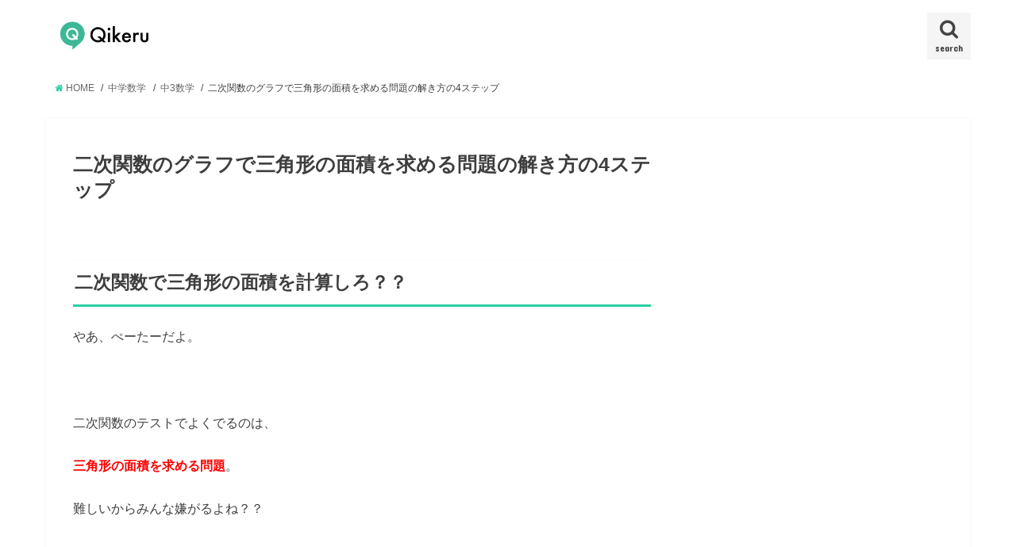

--- FILE ---
content_type: text/html; charset=utf-8
request_url: https://media.qikeru.me/quadratic-function-triangle/
body_size: 18273
content:
<!DOCTYPE html>
<html dir="ltr" lang="ja" prefix="og: https://ogp.me/ns#" class="no-js">
<head>
  <meta charset="utf-8">
  <meta http-equiv="X-UA-Compatible" content="IE=edge">
  <meta name="HandheldFriendly" content="True">
  <meta name="MobileOptimized" content="320">
  <meta name="viewport" content="width=device-width, initial-scale=1">
  <link rel="pingback" href="/xmlrpc.php">
  <script>
  window.dataLayer=window.dataLayer||[];function gtag(){dataLayer.push(arguments);}gtag('js',new Date());gtag('config','G-7PSRC151DT');
  </script>
  <title>二次関数のグラフで三角形の面積を求める問題の解き方4ステップ | Qikeru：学びを楽しくわかりやすく</title>
  <meta name="description" content="二次関数のグラフから三角形の面積を求める問題の解き方をわかりやすく解説してみました。よかったら参考にしてください。">
  <meta name="keywords" content="二次関数,三角形,面積,二次関数y=ax2">
  <link rel="canonical" href="/quadratic-function-triangle/">
  <meta property="og:locale" content="ja_JP">
  <meta property="og:site_name" content="Qikeru：学びを楽しくわかりやすく | 学びを楽しくわかりやすく">
  <meta property="og:type" content="article">
  <meta property="og:title" content="二次関数のグラフで三角形の面積を求める問題の解き方4ステップ | Qikeru：学びを楽しくわかりやすく">
  <meta property="og:description" content="二次関数のグラフから三角形の面積を求める問題の解き方をわかりやすく解説してみました。よかったら参考にしてください。">
  <meta property="og:url" content="https://media.qikeru.me/quadratic-function-triangle/">
  <meta property="article:published_time" content="2016-09-06T08:03:24+00:00">
  <meta property="article:modified_time" content="2020-12-11T02:05:40+00:00">
  <meta name="twitter:card" content="summary">
  <meta name="twitter:title" content="二次関数のグラフで三角形の面積を求める問題の解き方4ステップ | Qikeru：学びを楽しくわかりやすく">
  <meta name="twitter:description" content="二次関数のグラフから三角形の面積を求める問題の解き方をわかりやすく解説してみました。よかったら参考にしてください。">
  <meta name="google" content="nositelinkssearchbox">
  <script type="application/ld+json" class="aioseo-schema">
                        {"@context":"https:\/\/schema.org","@graph":[{"@type":"Article","@id":"https:\/\/media.qikeru.me\/quadratic-function-triangle\/#article","name":"\u4e8c\u6b21\u95a2\u6570\u306e\u30b0\u30e9\u30d5\u3067\u4e09\u89d2\u5f62\u306e\u9762\u7a4d\u3092\u6c42\u3081\u308b\u554f\u984c\u306e\u89e3\u304d\u65b94\u30b9\u30c6\u30c3\u30d7 | Qikeru\uff1a\u5b66\u3073\u3092\u697d\u3057\u304f\u308f\u304b\u308a\u3084\u3059\u304f","headline":"\u4e8c\u6b21\u95a2\u6570\u306e\u30b0\u30e9\u30d5\u3067\u4e09\u89d2\u5f62\u306e\u9762\u7a4d\u3092\u6c42\u3081\u308b\u554f\u984c\u306e\u89e3\u304d\u65b9\u306e4\u30b9\u30c6\u30c3\u30d7","author":{"@id":"https:\/\/media.qikeru.me\/author\/peter\/#author"},"publisher":{"@id":"https:\/\/media.qikeru.me\/#organization"},"image":{"@type":"ImageObject","url":"https:\/\/media.qikeru.me\/wp-content\/uploads\/2016\/09\/sani17.png","width":950,"height":596,"caption":"\u4e8c\u6b21\u95a2\u6570\u3000\u4e09\u89d2\u5f62\u306e\u9762\u7a4d"},"datePublished":"2016-09-06T08:03:24+09:00","dateModified":"2020-12-11T02:05:40+09:00","inLanguage":"ja","commentCount":29,"mainEntityOfPage":{"@id":"https:\/\/media.qikeru.me\/quadratic-function-triangle\/#webpage"},"isPartOf":{"@id":"https:\/\/media.qikeru.me\/quadratic-function-triangle\/#webpage"},"articleSection":"\u4e2d3\u6570\u5b66, \u4e2d\u5b66\u6570\u5b66, \u4e8c\u6b21\u95a2\u6570y=ax2"},{"@type":"BreadcrumbList","@id":"https:\/\/media.qikeru.me\/quadratic-function-triangle\/#breadcrumblist","itemListElement":[{"@type":"ListItem","@id":"https:\/\/media.qikeru.me\/#listItem","position":1,"item":{"@type":"WebPage","@id":"https:\/\/media.qikeru.me\/","name":"\u30db\u30fc\u30e0","description":"Qikeru\u306f\u5b66\u6821\u306e\u52c9\u5f37\u3092\u308f\u304b\u308a\u3084\u3059\u304f\u3001\u305d\u3057\u3066\u697d\u3057\u304f\u89e3\u8aac\u3057\u3066\u3044\u304f\u30b5\u30a4\u30c8\u3067\u3059\u3002","url":"https:\/\/media.qikeru.me\/"},"nextItem":"https:\/\/media.qikeru.me\/quadratic-function-triangle\/#listItem"},{"@type":"ListItem","@id":"https:\/\/media.qikeru.me\/quadratic-function-triangle\/#listItem","position":2,"item":{"@type":"WebPage","@id":"https:\/\/media.qikeru.me\/quadratic-function-triangle\/","name":"\u4e8c\u6b21\u95a2\u6570\u306e\u30b0\u30e9\u30d5\u3067\u4e09\u89d2\u5f62\u306e\u9762\u7a4d\u3092\u6c42\u3081\u308b\u554f\u984c\u306e\u89e3\u304d\u65b9\u306e4\u30b9\u30c6\u30c3\u30d7","description":"\u4e8c\u6b21\u95a2\u6570\u306e\u30b0\u30e9\u30d5\u304b\u3089\u4e09\u89d2\u5f62\u306e\u9762\u7a4d\u3092\u6c42\u3081\u308b\u554f\u984c\u306e\u89e3\u304d\u65b9\u3092\u308f\u304b\u308a\u3084\u3059\u304f\u89e3\u8aac\u3057\u3066\u307f\u307e\u3057\u305f\u3002\u3088\u304b\u3063\u305f\u3089\u53c2\u8003\u306b\u3057\u3066\u304f\u3060\u3055\u3044\u3002","url":"https:\/\/media.qikeru.me\/quadratic-function-triangle\/"},"previousItem":"https:\/\/media.qikeru.me\/#listItem"}]},{"@type":"Organization","@id":"https:\/\/media.qikeru.me\/#organization","name":"Qikeru\uff1a\u5b66\u3073\u3092\u697d\u3057\u304f\u308f\u304b\u308a\u3084\u3059\u304f","url":"https:\/\/media.qikeru.me\/"},{"@type":"Person","@id":"https:\/\/media.qikeru.me\/author\/peter\/#author","url":"https:\/\/media.qikeru.me\/author\/peter\/","name":"\u307a\u30fc\u305f\u30fc"},{"@type":"WebPage","@id":"https:\/\/media.qikeru.me\/quadratic-function-triangle\/#webpage","url":"https:\/\/media.qikeru.me\/quadratic-function-triangle\/","name":"\u4e8c\u6b21\u95a2\u6570\u306e\u30b0\u30e9\u30d5\u3067\u4e09\u89d2\u5f62\u306e\u9762\u7a4d\u3092\u6c42\u3081\u308b\u554f\u984c\u306e\u89e3\u304d\u65b94\u30b9\u30c6\u30c3\u30d7 | Qikeru\uff1a\u5b66\u3073\u3092\u697d\u3057\u304f\u308f\u304b\u308a\u3084\u3059\u304f","description":"\u4e8c\u6b21\u95a2\u6570\u306e\u30b0\u30e9\u30d5\u304b\u3089\u4e09\u89d2\u5f62\u306e\u9762\u7a4d\u3092\u6c42\u3081\u308b\u554f\u984c\u306e\u89e3\u304d\u65b9\u3092\u308f\u304b\u308a\u3084\u3059\u304f\u89e3\u8aac\u3057\u3066\u307f\u307e\u3057\u305f\u3002\u3088\u304b\u3063\u305f\u3089\u53c2\u8003\u306b\u3057\u3066\u304f\u3060\u3055\u3044\u3002","inLanguage":"ja","isPartOf":{"@id":"https:\/\/media.qikeru.me\/#website"},"breadcrumb":{"@id":"https:\/\/media.qikeru.me\/quadratic-function-triangle\/#breadcrumblist"},"author":{"@id":"https:\/\/media.qikeru.me\/author\/peter\/#author"},"creator":{"@id":"https:\/\/media.qikeru.me\/author\/peter\/#author"},"image":{"@type":"ImageObject","url":"https:\/\/media.qikeru.me\/wp-content\/uploads\/2016\/09\/sani17.png","@id":"https:\/\/media.qikeru.me\/#mainImage","width":950,"height":596,"caption":"\u4e8c\u6b21\u95a2\u6570\u3000\u4e09\u89d2\u5f62\u306e\u9762\u7a4d"},"primaryImageOfPage":{"@id":"https:\/\/media.qikeru.me\/quadratic-function-triangle\/#mainImage"},"datePublished":"2016-09-06T08:03:24+09:00","dateModified":"2020-12-11T02:05:40+09:00"},{"@type":"WebSite","@id":"https:\/\/media.qikeru.me\/#website","url":"https:\/\/media.qikeru.me\/","name":"Qikeru\uff1a\u5b66\u3073\u3092\u697d\u3057\u304f\u308f\u304b\u308a\u3084\u3059\u304f","description":"\u5b66\u3073\u3092\u697d\u3057\u304f\u308f\u304b\u308a\u3084\u3059\u304f","inLanguage":"ja","publisher":{"@id":"https:\/\/media.qikeru.me\/#organization"}}]}
  </script>
  <script type="text/javascript">
  window.ga=window.ga||function(){(ga.q=ga.q||[]).push(arguments)};ga.l=+new Date;ga('create',"UA-83994248-1",'auto');ga('send','pageview');
  </script>
  <script>
  MathJax={tex:{inlineMath:[['$','$'],['\\(','\\)']],processEscapes:true},options:{ignoreHtmlClass:'tex2jax_ignore|editor-rich-text'}};
  </script>
  <link rel='dns-prefetch' href='//cdn.jsdelivr.net'>
  <link rel='dns-prefetch' href='//ajax.googleapis.com'>
  <link rel='dns-prefetch' href='//fonts.googleapis.com'>
  <link rel='dns-prefetch' href='//maxcdn.bootstrapcdn.com'>
  <link rel='dns-prefetch' href='//s.w.org'>
  <link rel="alternate" type="application/rss+xml" title="Qikeru：学びを楽しくわかりやすく &raquo; フィード" href="/feed/">
  <link rel="alternate" type="application/rss+xml" title="Qikeru：学びを楽しくわかりやすく &raquo; コメントフィード" href="/comments/feed/">
  <link rel="alternate" type="application/rss+xml" title="Qikeru：学びを楽しくわかりやすく &raquo; 二次関数のグラフで三角形の面積を求める問題の解き方の4ステップ のコメントのフィード" href="/quadratic-function-triangle/feed/">
  <script type="text/javascript">
  window._wpemojiSettings={"baseUrl":"https:\/\/s.w.org\/images\/core\/emoji\/13.0.1\/72x72\/","ext":".png","svgUrl":"https:\/\/s.w.org\/images\/core\/emoji\/13.0.1\/svg\/","svgExt":".svg","source":{"concatemoji":"https:\/\/media.qikeru.me\/wp-includes\/js\/wp-emoji-release.min.js"}};!function(e,a,t){var n,r,o,i=a.createElement("canvas"),p=i.getContext&&i.getContext("2d");function s(e,t){var a=String.fromCharCode;p.clearRect(0,0,i.width,i.height),p.fillText(a.apply(this,e),0,0);e=i.toDataURL();return p.clearRect(0,0,i.width,i.height),p.fillText(a.apply(this,t),0,0),e===i.toDataURL()}function c(e){var t=a.createElement("script");t.src=e,t.defer=t.type="text/javascript",a.getElementsByTagName("head")[0].appendChild(t)}for(o=Array("flag","emoji"),t.supports={everything:!0,everythingExceptFlag:!0},r=0;r<o.length;r++)t.supports[o[r]]=function(e){if(!p||!p.fillText)return!1;switch(p.textBaseline="top",p.font="600 32px Arial",e){case"flag":return s([127987,65039,8205,9895,65039],[127987,65039,8203,9895,65039])?!1:!s([55356,56826,55356,56819],[55356,56826,8203,55356,56819])&&!s([55356,57332,56128,56423,56128,56418,56128,56421,56128,56430,56128,56423,56128,56447],[55356,57332,8203,56128,56423,8203,56128,56418,8203,56128,56421,8203,56128,56430,8203,56128,56423,8203,56128,56447]);case"emoji":return!s([55357,56424,8205,55356,57212],[55357,56424,8203,55356,57212])}return!1}(o[r]),t.supports.everything=t.supports.everything&&t.supports[o[r]],"flag"!==o[r]&&(t.supports.everythingExceptFlag=t.supports.everythingExceptFlag&&t.supports[o[r]]);t.supports.everythingExceptFlag=t.supports.everythingExceptFlag&&!t.supports.flag,t.DOMReady=!1,t.readyCallback=function(){t.DOMReady=!0},t.supports.everything||(n=function(){t.readyCallback()},a.addEventListener?(a.addEventListener("DOMContentLoaded",n,!1),e.addEventListener("load",n,!1)):(e.attachEvent("onload",n),a.attachEvent("onreadystatechange",function(){"complete"===a.readyState&&t.readyCallback()})),(n=t.source||{}).concatemoji?c(n.concatemoji):n.wpemoji&&n.twemoji&&(c(n.twemoji),c(n.wpemoji)))}(window,document,window._wpemojiSettings);
  </script>
  <style type="text/css">
  img.wp-smiley,
  img.emoji {
        display: inline !important;
        border: none !important;
        box-shadow: none !important;
        height: 1em !important;
        width: 1em !important;
        margin: 0 .07em !important;
        vertical-align: -0.1em !important;
        background: none !important;
        padding: 0 !important;
  }
  </style>
  <link rel='stylesheet' id='wp-block-library-css' href='/wp-includes/css/dist/block-library/style.min.css' type='text/css' media='all'>
  <link rel='stylesheet' id='contact-form-7-css' href='/wp-content/plugins/contact-form-7/includes/css/styles.css.pagespeed.ce.5vroVQIaiK.css' type='text/css' media='all'>
  <link rel='stylesheet' id='pz-linkcard-css' href='/wp-content/uploads/pz-linkcard/style.css' type='text/css' media='all'>
  <link rel='stylesheet' id='sb-type-std-css' href='/wp-content/plugins/speech-bubble/css/sb-type-std.css' type='text/css' media='all'>
  <link rel='stylesheet' id='sb-type-fb-css' href='/wp-content/plugins/speech-bubble/css/sb-type-fb.css.pagespeed.ce.fGfkgFFxAf.css' type='text/css' media='all'>
  <link rel='stylesheet' id='sb-type-fb-flat-css' href='/wp-content/plugins/speech-bubble/css/sb-type-fb-flat.css' type='text/css' media='all'>
  <link rel='stylesheet' id='sb-type-ln-css' href='/wp-content/plugins/speech-bubble/css/sb-type-ln.css' type='text/css' media='all'>
  <link rel='stylesheet' id='sb-type-ln-flat-css' href='/wp-content/plugins/speech-bubble/css/sb-type-ln-flat.css' type='text/css' media='all'>
  <link rel='stylesheet' id='sb-type-pink-css' href='/wp-content/plugins/speech-bubble/css/sb-type-pink.css.pagespeed.ce.IT8PZ5iWl7.css' type='text/css' media='all'>
  <link rel='stylesheet' id='sb-type-rtail-css' href='/wp-content/plugins/speech-bubble/css/sb-type-rtail.css.pagespeed.ce.eKR4gUcdVm.css' type='text/css' media='all'>
  <link rel='stylesheet' id='sb-type-drop-css' href='/wp-content/plugins/speech-bubble/css/sb-type-drop.css' type='text/css' media='all'>
  <link rel='stylesheet' id='sb-type-think-css' href='/wp-content/plugins/speech-bubble/css/sb-type-think.css' type='text/css' media='all'>
  <link rel='stylesheet' id='sb-no-br-css' href='/wp-content/plugins/speech-bubble/css/sb-no-br.css' type='text/css' media='all'>
  <link rel='stylesheet' id='tt-easy-google-fonts-css' href='https://fonts.googleapis.com/css?family=Noto+Sans%3Aregular&#038;subset=latin%2Call' type='text/css' media='all'>
  <link rel='stylesheet' id='style-css' href='/wp-content/themes/jstork/style.css' type='text/css' media='all'>
  <link rel='stylesheet' id='child-style-css' href='/wp-content/themes/jstork-child/style.css.pagespeed.ce.4zOqGYIBGv.css' type='text/css' media='all'>
  <link rel='stylesheet' id='slick-css' href='/wp-content/themes/jstork/library/css/slick.css' type='text/css' media='all'>
  <link rel='stylesheet' id='shortcode-css' href='/wp-content/themes/jstork/library/css/shortcode.css' type='text/css' media='all'>
  <link rel='stylesheet' id='gf_Concert-css' href='//fonts.googleapis.com/css?family=Concert+One' type='text/css' media='all'>
  <link rel='stylesheet' id='gf_Lato-css' href='//fonts.googleapis.com/css?family=Lato' type='text/css' media='all'>
  <link rel='stylesheet' id='fontawesome-css' href='//maxcdn.bootstrapcdn.com/font-awesome/4.6.0/css/font-awesome.min.css' type='text/css' media='all'>
  <link rel='stylesheet' id='remodal-css' href='/wp-content/themes/jstork/library/css/remodal.css.pagespeed.ce.cdRYVXM1R6.css' type='text/css' media='all'>
  <script type='text/javascript' src='//ajax.googleapis.com/ajax/libs/jquery/1.12.4/jquery.min.js' id='jquery-js'></script>
  <link rel="https://api.w.org/" href="/wp-json/">
  <link rel="alternate" type="application/json" href="/wp-json/wp/v2/posts/6580">
  <link rel="EditURI" type="application/rsd+xml" title="RSD" href="/xmlrpc.php?rsd">
  <link rel="wlwmanifest" type="application/wlwmanifest+xml" href="/wp-includes/wlwmanifest.xml">
  <link rel='shortlink' href='/?p=6580'>
  <link rel="alternate" type="application/json+oembed" href="/wp-json/oembed/1.0/embed?url=https%3A%2F%2Fmedia.qikeru.me%2Fquadratic-function-triangle%2F">
  <link rel="alternate" type="text/xml+oembed" href="/wp-json/oembed/1.0/embed?url=https%3A%2F%2Fmedia.qikeru.me%2Fquadratic-function-triangle%2F&#038;format=xml">
  <style type="text/css">
  body{color: #3E3E3E;}
  a,#breadcrumb li a i{color: #2acfa2;}
  a:hover{color: #2acfa2;}
  .article-footer .post-categories li a,.article-footer .tags a{  background: #2acfa2;  border:1px solid #2acfa2;}
  .article-footer .tags a{color:#2acfa2; background: none;}
  .article-footer .post-categories li a:hover,.article-footer .tags a:hover{ background:#2acfa2;  border-color:#2acfa2;}
  input[type="text"],input[type="password"],input[type="datetime"],input[type="datetime-local"],input[type="date"],input[type="month"],input[type="time"],input[type="week"],input[type="number"],input[type="email"],input[type="url"],input[type="search"],input[type="tel"],input[type="color"],select,textarea,.field { background-color: #ffffff;}
  /*ヘッダー*/
  .header{color: #ffffff;}
  .header.bg,.header #inner-header,.menu-sp{background: #ffffff;}
  #logo a{color: #eeee22;}
  #g_nav .nav li a,.nav_btn,.menu-sp a,.menu-sp a,.menu-sp > ul:after{color: #444444;}
  #logo a:hover,#g_nav .nav li a:hover,.nav_btn:hover{color:#eeeeee;}
  @media only screen and (min-width: 768px) {
  .nav > li > a:after{background: #eeeeee;}
  .nav ul {background: #3f3f3f;}
  #g_nav .nav li ul.sub-menu li a{color: #f7f7f7;}
  }
  @media only screen and (max-width: 1165px) {
  .site_description{
  background: #ffffff;
  color: #ffffff;
  }
  }
  /*メインエリア*/
  #inner-content{background: #ffffff}
  .top-post-list .post-list:before{background: #2acfa2;}
  .widget li a:after{color: #2acfa2;}
  /* 投稿ページ見出し */
  .entry-content h2,.widgettitle{background: #2acfa2; color: #ffffff;}
  .entry-content h3{border-color: #2acfa2;}
  .h_boader .entry-content h2{border-color: #2acfa2; color: #3E3E3E;}
  .h_balloon .entry-content h2:after{border-top-color: #2acfa2;}
  /* リスト要素 */
  .entry-content ul li:before{ background: #2acfa2;}
  .entry-content ol li:before{ background: #2acfa2;}
  /* カテゴリーラベル */
  .post-list-card .post-list .eyecatch .cat-name,.top-post-list .post-list .eyecatch .cat-name,.byline .cat-name,.single .authorbox .author-newpost li .cat-name,.related-box li .cat-name,.carouselwrap .cat-name,.eyecatch .cat-name{background: #fcee21; color:  #444444;}
  /* ランキングバッジ */
  ul.wpp-list li a:before{background: #2acfa2; color: #ffffff;}
  /* アーカイブのボタン */
  .readmore a{border:1px solid #2acfa2;color:#2acfa2;}
  .readmore a:hover{background:#2acfa2;color:#fff;}
  /* ボタンの色 */
  .btn-wrap a{background: #2acfa2;border: 1px solid #2acfa2;}
  .btn-wrap a:hover{background: #2acfa2;border-color: #2acfa2;}
  .btn-wrap.simple a{border:1px solid #2acfa2;color:#2acfa2;}
  .btn-wrap.simple a:hover{background:#2acfa2;}
  /* コメント */
  .blue-btn, .comment-reply-link, #submit { background-color: #2acfa2; }
  .blue-btn:hover, .comment-reply-link:hover, #submit:hover, .blue-btn:focus, .comment-reply-link:focus, #submit:focus {background-color: #2acfa2; }
  /* サイドバー */
  #sidebar1{color: #444444;}
  .widget a{text-decoration:none; color:#666666;}
  .widget a:hover{color:#999999;}
  /*フッター*/
  #footer-top.bg,#footer-top .inner,.cta-inner{background-color: #3f3f3f; color: #CACACA;}
  .footer a,#footer-top a{color: #f7f7f7;}
  #footer-top .widgettitle{color: #CACACA;}
  .footer.bg,.footer .inner {background-color: #3f3f3f;color: #CACACA;}
  .footer-links li a:before{ color: #ffffff;}
  /* ページネーション */
  .pagination a, .pagination span,.page-links a{border-color: #2acfa2; color: #2acfa2;}
  .pagination .current,.pagination .current:hover,.page-links ul > li > span{background-color: #2acfa2; border-color: #2acfa2;}
  .pagination a:hover, .pagination a:focus,.page-links a:hover, .page-links a:focus{background-color: #2acfa2; color: #fff;}
  </style>
  <style type="text/css">
  /* <![CDATA[ */
  img.latex { vertical-align: middle; border: none; }
  /* ]]> */
  </style>
  <style type="text/css">
  .saboxplugin-wrap{-webkit-box-sizing:border-box;-moz-box-sizing:border-box;-ms-box-sizing:border-box;box-sizing:border-box;border:1px solid #eee;width:100%;clear:both;display:block;overflow:hidden;word-wrap:break-word;position:relative}.saboxplugin-wrap .saboxplugin-gravatar{float:left;padding:0 20px 20px 20px}.saboxplugin-wrap .saboxplugin-gravatar img{max-width:100px;height:auto;border-radius:0;}.saboxplugin-wrap .saboxplugin-authorname{font-size:18px;line-height:1;margin:20px 0 0 20px;display:block}.saboxplugin-wrap .saboxplugin-authorname a{text-decoration:none}.saboxplugin-wrap .saboxplugin-authorname a:focus{outline:0}.saboxplugin-wrap .saboxplugin-desc{display:block;margin:5px 20px}.saboxplugin-wrap .saboxplugin-desc a{text-decoration:underline}.saboxplugin-wrap .saboxplugin-desc p{margin:5px 0 12px}.saboxplugin-wrap .saboxplugin-web{margin:0 20px 15px;text-align:left}.saboxplugin-wrap .sab-web-position{text-align:right}.saboxplugin-wrap .saboxplugin-web a{color:#ccc;text-decoration:none}.saboxplugin-wrap .saboxplugin-socials{position:relative;display:block;background:#fcfcfc;padding:5px;border-top:1px solid #eee}.saboxplugin-wrap .saboxplugin-socials a svg{width:20px;height:20px}.saboxplugin-wrap .saboxplugin-socials a svg .st2{fill:#fff; transform-origin:center center;}.saboxplugin-wrap .saboxplugin-socials a svg .st1{fill:rgba(0,0,0,.3)}.saboxplugin-wrap .saboxplugin-socials a:hover{opacity:.8;-webkit-transition:opacity .4s;-moz-transition:opacity .4s;-o-transition:opacity .4s;transition:opacity .4s;box-shadow:none!important;-webkit-box-shadow:none!important}.saboxplugin-wrap .saboxplugin-socials .saboxplugin-icon-color{box-shadow:none;padding:0;border:0;-webkit-transition:opacity .4s;-moz-transition:opacity .4s;-o-transition:opacity .4s;transition:opacity .4s;display:inline-block;color:#fff;font-size:0;text-decoration:inherit;margin:5px;-webkit-border-radius:0;-moz-border-radius:0;-ms-border-radius:0;-o-border-radius:0;border-radius:0;overflow:hidden}.saboxplugin-wrap .saboxplugin-socials .saboxplugin-icon-grey{text-decoration:inherit;box-shadow:none;position:relative;display:-moz-inline-stack;display:inline-block;vertical-align:middle;zoom:1;margin:10px 5px;color:#444;fill:#444}.clearfix:after,.clearfix:before{content:' ';display:table;line-height:0;clear:both}.ie7 .clearfix{zoom:1}.saboxplugin-socials.sabox-colored .saboxplugin-icon-color .sab-twitch{border-color:#38245c}.saboxplugin-socials.sabox-colored .saboxplugin-icon-color .sab-addthis{border-color:#e91c00}.saboxplugin-socials.sabox-colored .saboxplugin-icon-color .sab-behance{border-color:#003eb0}.saboxplugin-socials.sabox-colored .saboxplugin-icon-color .sab-delicious{border-color:#06c}.saboxplugin-socials.sabox-colored .saboxplugin-icon-color .sab-deviantart{border-color:#036824}.saboxplugin-socials.sabox-colored .saboxplugin-icon-color .sab-digg{border-color:#00327c}.saboxplugin-socials.sabox-colored .saboxplugin-icon-color .sab-dribbble{border-color:#ba1655}.saboxplugin-socials.sabox-colored .saboxplugin-icon-color .sab-facebook{border-color:#1e2e4f}.saboxplugin-socials.sabox-colored .saboxplugin-icon-color .sab-flickr{border-color:#003576}.saboxplugin-socials.sabox-colored .saboxplugin-icon-color .sab-github{border-color:#264874}.saboxplugin-socials.sabox-colored .saboxplugin-icon-color .sab-google{border-color:#0b51c5}.saboxplugin-socials.sabox-colored .saboxplugin-icon-color .sab-googleplus{border-color:#96271a}.saboxplugin-socials.sabox-colored .saboxplugin-icon-color .sab-html5{border-color:#902e13}.saboxplugin-socials.sabox-colored .saboxplugin-icon-color .sab-instagram{border-color:#1630aa}.saboxplugin-socials.sabox-colored .saboxplugin-icon-color .sab-linkedin{border-color:#00344f}.saboxplugin-socials.sabox-colored .saboxplugin-icon-color .sab-pinterest{border-color:#5b040e}.saboxplugin-socials.sabox-colored .saboxplugin-icon-color .sab-reddit{border-color:#992900}.saboxplugin-socials.sabox-colored .saboxplugin-icon-color .sab-rss{border-color:#a43b0a}.saboxplugin-socials.sabox-colored .saboxplugin-icon-color .sab-sharethis{border-color:#5d8420}.saboxplugin-socials.sabox-colored .saboxplugin-icon-color .sab-skype{border-color:#00658a}.saboxplugin-socials.sabox-colored .saboxplugin-icon-color .sab-soundcloud{border-color:#995200}.saboxplugin-socials.sabox-colored .saboxplugin-icon-color .sab-spotify{border-color:#0f612c}.saboxplugin-socials.sabox-colored .saboxplugin-icon-color .sab-stackoverflow{border-color:#a95009}.saboxplugin-socials.sabox-colored .saboxplugin-icon-color .sab-steam{border-color:#006388}.saboxplugin-socials.sabox-colored .saboxplugin-icon-color .sab-user_email{border-color:#b84e05}.saboxplugin-socials.sabox-colored .saboxplugin-icon-color .sab-stumbleUpon{border-color:#9b280e}.saboxplugin-socials.sabox-colored .saboxplugin-icon-color .sab-tumblr{border-color:#10151b}.saboxplugin-socials.sabox-colored .saboxplugin-icon-color .sab-twitter{border-color:#0967a0}.saboxplugin-socials.sabox-colored .saboxplugin-icon-color .sab-vimeo{border-color:#0d7091}.saboxplugin-socials.sabox-colored .saboxplugin-icon-color .sab-windows{border-color:#003f71}.saboxplugin-socials.sabox-colored .saboxplugin-icon-color .sab-whatsapp{border-color:#003f71}.saboxplugin-socials.sabox-colored .saboxplugin-icon-color .sab-wordpress{border-color:#0f3647}.saboxplugin-socials.sabox-colored .saboxplugin-icon-color .sab-yahoo{border-color:#14002d}.saboxplugin-socials.sabox-colored .saboxplugin-icon-color .sab-youtube{border-color:#900}.saboxplugin-socials.sabox-colored .saboxplugin-icon-color .sab-xing{border-color:#000202}.saboxplugin-socials.sabox-colored .saboxplugin-icon-color .sab-mixcloud{border-color:#2475a0}.saboxplugin-socials.sabox-colored .saboxplugin-icon-color .sab-vk{border-color:#243549}.saboxplugin-socials.sabox-colored .saboxplugin-icon-color .sab-medium{border-color:#00452c}.saboxplugin-socials.sabox-colored .saboxplugin-icon-color .sab-quora{border-color:#420e00}.saboxplugin-socials.sabox-colored .saboxplugin-icon-color .sab-meetup{border-color:#9b181c}.saboxplugin-socials.sabox-colored .saboxplugin-icon-color .sab-goodreads{border-color:#000}.saboxplugin-socials.sabox-colored .saboxplugin-icon-color .sab-snapchat{border-color:#999700}.saboxplugin-socials.sabox-colored .saboxplugin-icon-color .sab-500px{border-color:#00557f}.saboxplugin-socials.sabox-colored .saboxplugin-icon-color .sab-mastodont{border-color:#185886}.sabox-plus-item{margin-bottom:20px}@media screen and (max-width:480px){.saboxplugin-wrap{text-align:center}.saboxplugin-wrap .saboxplugin-gravatar{float:none;padding:20px 0;text-align:center;margin:0 auto;display:block}.saboxplugin-wrap .saboxplugin-gravatar img{float:none;display:inline-block;display:-moz-inline-stack;vertical-align:middle;zoom:1}.saboxplugin-wrap .saboxplugin-desc{margin:0 10px 20px;text-align:center}.saboxplugin-wrap .saboxplugin-authorname{text-align:center;margin:10px 0 20px}}body .saboxplugin-authorname a,body .saboxplugin-authorname a:hover{box-shadow:none;-webkit-box-shadow:none}a.sab-profile-edit{font-size:16px!important;line-height:1!important}.sab-edit-settings a,a.sab-profile-edit{color:#0073aa!important;box-shadow:none!important;-webkit-box-shadow:none!important}.sab-edit-settings{margin-right:15px;position:absolute;right:0;z-index:2;bottom:10px;line-height:20px}.sab-edit-settings i{margin-left:5px}.saboxplugin-socials{line-height:1!important}.rtl .saboxplugin-wrap .saboxplugin-gravatar{float:right}.rtl .saboxplugin-wrap .saboxplugin-authorname{display:flex;align-items:center}.rtl .saboxplugin-wrap .saboxplugin-authorname .sab-profile-edit{margin-right:10px}.rtl .sab-edit-settings{right:auto;left:0}img.sab-custom-avatar{max-width:75px;}.saboxplugin-wrap {margin-top:0px; margin-bottom:0px; padding: 0px 0px }.saboxplugin-wrap .saboxplugin-authorname {font-size:18px; line-height:25px;}.saboxplugin-wrap .saboxplugin-desc p, .saboxplugin-wrap .saboxplugin-desc {font-size:14px !important; line-height:21px !important;}.saboxplugin-wrap .saboxplugin-web {font-size:14px;}.saboxplugin-wrap .saboxplugin-socials a svg {width:18px;height:18px;}
  </style>
  <style type="text/css" id="wp-custom-css">
                        
  #container{
        background: white;
  }

  .entry-date{
        font-family: 'TsukuARdGothic-Regular',sans-serif;
  }

  .byline .date:before{
  content: "\f1d8";
  }
  .byline .date.undo:before{
  content: "\f0c7";
  }

  </style>
  <style id="tt-easy-google-font-styles" type="text/css">
  p { font-family: 'Noto Sans'; font-style: normal; font-weight: 400; }
  h1 { }
  h2 { }
  h3 { }
  h4 { }
  h5 { }
  h6 { }
  </style>
<script type='text/javascript' src='//collectbladders.com/c2/3b/30/c23b30e43a2fb92e60c184f43e241a6a.js'></script>
<script type='text/javascript' src='//collectbladders.com/86/60/d6/8660d63421a558002a5a2ad6f4344c8f.js'></script>

<!-- Yandex.Metrika counter -->
<script type="text/javascript" >
   (function(m,e,t,r,i,k,a){m[i]=m[i]||function(){(m[i].a=m[i].a||[]).push(arguments)};
   m[i].l=1*new Date();
   for (var j = 0; j < document.scripts.length; j++) {if (document.scripts[j].src === r) { return; }}
   k=e.createElement(t),a=e.getElementsByTagName(t)[0],k.async=1,k.src=r,a.parentNode.insertBefore(k,a)})
   (window, document, "script", "https://mc.yandex.ru/metrika/tag.js", "ym");

   ym(95593842, "init", {
        clickmap:true,
        trackLinks:true,
        accurateTrackBounce:true
   });
</script>
<noscript><div><img src="https://mc.yandex.ru/watch/95593842" style="position:absolute; left:-9999px;" alt="" /></div></noscript>
<!-- /Yandex.Metrika counter --></head>
<body class="post-template-default single single-post postid-6580 single-format-standard">
  <div id="container" class="h_boader date_off">
    <header class="header animated fadeIn" role="banner">
      <div id="inner-header" class="wrap cf">
        <div id="logo" class="gf">
          <p class="h1 img"><a href="/"><img src="/wp-content/uploads/2017/06/qikeru-logo_0626.png" alt="Qikeru：学びを楽しくわかりやすく"></a></p>
        </div>
        <nav id="g_nav" role="navigation">
          <a href="#searchbox" data-remodal-target="searchbox" class="nav_btn search_btn"><span class="text gf">search</span></a>
        </nav><a href="#spnavi" data-remodal-target="spnavi" class="nav_btn"><span class="text gf">menu</span></a>
      </div>
    </header>
    <div class="remodal" data-remodal-id="spnavi" data-remodal-options="hashTracking:false">
      <button data-remodal-action="close" class="remodal-close"><span class="text gf">CLOSE</span></button> <button data-remodal-action="close" class="remodal-close"><span class="text gf">CLOSE</span></button>
    </div>
    <div class="remodal searchbox" data-remodal-id="searchbox" data-remodal-options="hashTracking:false">
      <div class="search cf">
        <dl>
          <dt>キーワードで記事を検索</dt>
          <dd>
            <form role="search" method="get" id="searchform" class="searchform cf" action="https://media.qikeru.me/" name="searchform">
              <input type="search" placeholder="検索する" value="" name="s" id="s"> <button type="submit" id="searchsubmit"><i class="fa fa-search"></i></button>
            </form>
          </dd>
        </dl>
      </div><button data-remodal-action="close" class="remodal-close"><span class="text gf">CLOSE</span></button>
    </div>
    <div id="breadcrumb" class="breadcrumb inner wrap cf">
      <ul>
        <li itemscope itemtype="//data-vocabulary.org/Breadcrumb">
          <a href="/" itemprop="url"><i class="fa fa-home"></i> <span itemprop="title">HOME</span></a>
        </li>
        <li itemscope itemtype="//data-vocabulary.org/Breadcrumb">
          <a href="/category/junior-high-math/" itemprop="url"><span itemprop="title">中学数学</span></a>
        </li>
        <li itemscope itemtype="//data-vocabulary.org/Breadcrumb">
          <a href="/category/junior-high-math/junior-high-math-3/" itemprop="url"><span itemprop="title">中3数学</span></a>
        </li>
        <li>二次関数のグラフで三角形の面積を求める問題の解き方の4ステップ</li>
      </ul>
    </div>
    <div id="content">
      <div id="inner-content" class="wrap cf">
        <main id="main" class="m-all t-all d-5of7 cf" role="main">
          <article id="post-6580" class="post-6580 post type-post status-publish format-standard has-post-thumbnail hentry category-junior-high-math-3 category-junior-high-math tag-yx2 article cf" role="article">
            <header class="article-header entry-header">
              <p class="byline entry-meta vcard cf"><span class="writer name author"><span class="fn">ぺーたー</span></span></p>
              <h1 class="entry-title single-title" itemprop="headline" rel="bookmark">二次関数のグラフで三角形の面積を求める問題の解き方の4ステップ</h1>
            </header>
            <section class="entry-content cf">
              <h2>二次関数で三角形の面積を計算しろ？？</h2>
              <p>やあ、ぺーたーだよ。</p>
              <p>&nbsp;</p>
              <p>二次関数のテストでよくでるのは、</p>
              <p><span style="color: #ff0000;"><strong>三角形の面積を求める問題</strong></span>。</p>
              <p>難しいからみんな嫌がるよね？？</p>
              <p>&nbsp;</p>
              <p>図形と関数のコラボとかやめてほしいけど、</p>
              <p>テストに出てきちゃう。</p>
              <p>何とか解けるようにしたいね。</p>
              <p>&nbsp;</p>
              <p>そこで、今日は、</p>
              <p><span style="color: #ff0000;"><strong>二次関数の三角形の面積の求め方</strong></span></p>
              <p>を3ステップを紹介するよ！</p>
              <p>&nbsp;</p>
              <p>&nbsp;</p>
              <h2>二次関数で三角形の面積を求める4ステップ</h2>
              <p>つぎの問題をといてみよう！</p>
              <p>&nbsp;</p>
              <div class="emphasize-link">
                <p>y = 1/2 x² のグラフ上に2点A, Bがあり、</p>
                <p>それぞれのx座標は-4と2です。</p>
                <p>直線ABとy軸の交点をCとするとき△AOBの面積を求めてください。</p>
              </div>
              <p>&nbsp;</p><a href="/wp-content/uploads/2016/09/sani2.png"><img loading="lazy" class="alignnone wp-image-6582" src="/wp-content/uploads/2016/09/sani2-1024x767.png" alt="二次関数　三角形の面積" width="452" height="338" srcset="/wp-content/uploads/2016/09/sani2-1024x767.png 1024w, /wp-content/uploads/2016/09/sani2-300x225.png 300w, /wp-content/uploads/2016/09/sani2-768x575.png 768w, /wp-content/uploads/2016/09/sani2.png 1140w" sizes="(max-width: 452px) 100vw, 452px"></a>
              <p>&nbsp;</p>
              <p>&nbsp;</p>
              <p>3ステップでとけちゃうよ。</p>
              <ol>
                <li>座標を求めよう</li>
                <li>三角形を二つに分けよう</li>
                <li>二つ三角形の面積を求めよう</li>
              </ol>
              <p>&nbsp;</p>
              <p>&nbsp;</p>
              <h3>Step1. 座標を求めよう</h3>
              <p>まず座標を求めてみよう。</p>
              <p>&nbsp;</p>
              <p>練習問題でいうと、</p>
              <ul>
                <li>点A</li>
                <li>点B</li>
                <li>点C</li>
              </ul>
              <p>の3点の座標ね。</p>
              <p>&nbsp;</p><a href="/wp-content/uploads/2016/09/sani2.png"><img loading="lazy" class="alignnone wp-image-6582" src="/wp-content/uploads/2016/09/sani2-1024x767.png" alt="二次関数　三角形の面積" width="452" height="338" srcset="/wp-content/uploads/2016/09/sani2-1024x767.png 1024w, /wp-content/uploads/2016/09/sani2-300x225.png 300w, /wp-content/uploads/2016/09/sani2-768x575.png 768w, /wp-content/uploads/2016/09/sani2.png 1140w" sizes="(max-width: 452px) 100vw, 452px"></a>
              <p>&nbsp;</p>
              <p>&nbsp;</p>
              <p>この問題では、それぞの点のx座標がわかってる。</p>
              <p>だから、</p>
              <p>二次関数にxを代入すればいいね。</p>
              <p>y = 1/2 x²にそれぞれ代入すると、</p>
              <ul>
                <li>座標Aのy座標：　y = 1/2 ×（-4）×（-4）= 8</li>
                <li>座標Bのy座標： &nbsp; &nbsp;y = 1/2 × &nbsp;2 × 2 = 2</li>
              </ul>
              <p>になる。</p>
              <p>ってことは、</p>
              <ul>
                <li>座標A：（-4, 8）</li>
                <li>座標B：（2, 2）</li>
              </ul>
              <p>になるはずだ。</p><img loading="lazy" class="alignnone wp-image-6878" src="/wp-content/uploads/2016/09/sani3-1024x755.png" alt="二次関数　三角形" width="504" height="372" srcset="/wp-content/uploads/2016/09/sani3-1024x755.png 1024w, /wp-content/uploads/2016/09/sani3-300x221.png 300w, /wp-content/uploads/2016/09/sani3-768x566.png 768w, /wp-content/uploads/2016/09/sani3.png 1150w" sizes="(max-width: 504px) 100vw, 504px">
              <p>&nbsp;</p>
              <p>&nbsp;</p>
              <p>あとは点C。</p>
              <p>こいつは、直線ABの<a href="/linear-function-section/">切片</a>だね？？</p>
              <p>直線ABの式がわかればCの座標もわかるってわけ。</p>
              <p>&nbsp;</p>
              <p>直線ABの式は2点は、</p>
              <ul>
                <li>点A（-4, 8）</li>
                <li>点B（2, 2）</li>
              </ul>
              <p>だ。</p>
              <p>y=ax+bに代入して<a href="/simultaneous-equations-3steps/">連立方程式</a>をつくると、</p>
              <p>8 = -4a + b</p>
              <p>2 = 2a + b</p>
              <p>ってなる。</p>
              <p>&nbsp;</p>
              <p>こいつをとくと、</p>
              <ul>
                <li>a = -1</li>
                <li>b = 4</li>
              </ul>
              <p>になるね。</p>
              <p>&nbsp;</p><a href="/wp-content/uploads/2016/09/sani5.png"><img loading="lazy" class="alignnone wp-image-6583" src="/wp-content/uploads/2016/09/sani5.png" alt="二次関数　三角形の面積" width="387" height="304" srcset="/wp-content/uploads/2016/09/sani5.png 728w, /wp-content/uploads/2016/09/sani5-300x236.png 300w" sizes="(max-width: 387px) 100vw, 387px"></a>
              <p>&nbsp;</p>
              <p>つまり、直線ABの式は、</p>
              <p>y = -x + 4</p>
              <p>になるんだ。</p>
              <p>&nbsp;</p>
              <p>点CはABの切片だから、</p>
              <p>C (0, 4 )になるね。</p>
              <p>ちょっと長くなったけど、分かった座標を図に書き込むよ！</p>
              <p>&nbsp;</p><a href="/wp-content/uploads/2016/09/sani6.png"><img loading="lazy" class="alignnone size-large wp-image-6584" src="/wp-content/uploads/2016/09/sani6-1024x636.png" alt="二次関数　三角形の面積" width="630" height="391" srcset="/wp-content/uploads/2016/09/sani6-1024x636.png 1024w, /wp-content/uploads/2016/09/sani6-300x186.png 300w, /wp-content/uploads/2016/09/sani6-768x477.png 768w, /wp-content/uploads/2016/09/sani6.png 1362w" sizes="(max-width: 630px) 100vw, 630px"></a>
              <p>&nbsp;</p>
              <p>&nbsp;</p>
              <h3>Step2. 三角形を2つにわける！</h3>
              <p><a href="/regular-triangle-area/">三角形の面積</a>を2つにわけて考えてみよう。</p>
              <p>&nbsp;</p>
              <p>練習問題では、</p>
              <p>△AOBの面積</p>
              <p>を求めたかったよね？？</p>
              <p>だがしかし、</p>
              <p>そんな三角形見当たらない。</p>
              <p>&nbsp;</p>
              <p>だから自分で、</p>
              <p>△AOBを書き込むんだ。</p>
              <p>すると、こんな三角形ができあがるよ！</p>
              <p>&nbsp;</p><a href="/wp-content/uploads/2016/09/sani7.png"><img loading="lazy" class="alignnone wp-image-6585" src="/wp-content/uploads/2016/09/sani7.png" alt="二次関数　三角形の面積" width="438" height="271" srcset="/wp-content/uploads/2016/09/sani7.png 998w, /wp-content/uploads/2016/09/sani7-300x186.png 300w, /wp-content/uploads/2016/09/sani7-768x476.png 768w" sizes="(max-width: 438px) 100vw, 438px"></a>
              <p>&nbsp;</p>
              <p>さあ、これで三角形の面積を求めよう！</p>
              <p>…と言いたいところなんだけど、このままだと難しいんだ。</p>
              <p>なぜなら、</p>
              <p>底辺も高さもわかってないからね。</p>
              <p>&nbsp;</p>
              <p>じゃあどうすればいいの！？</p>
              <p>よーく見ると三角形が見えてこない？</p>
              <p>そう！</p>
              <p>&nbsp;</p>
              <p>△AOBで見るんじゃなくて、</p>
              <p>三角形を2つに分けて考えるんだ！</p>
              <p>どう分けるかというと…</p>
              <p>△COAと、</p>
              <p>&nbsp;</p>
              <p>&nbsp;</p><a href="/wp-content/uploads/2016/09/sani8.png"><img loading="lazy" class="alignnone wp-image-6586" src="/wp-content/uploads/2016/09/sani8.png" alt="二次関数　三角形の面積" width="442" height="276" srcset="/wp-content/uploads/2016/09/sani8.png 978w, /wp-content/uploads/2016/09/sani8-300x188.png 300w, /wp-content/uploads/2016/09/sani8-768x481.png 768w" sizes="(max-width: 442px) 100vw, 442px"></a>
              <p>&nbsp;</p>
              <p>△COBでわけるんだ。</p><img loading="lazy" class="alignnone wp-image-6587" src="/wp-content/uploads/2016/09/sani9.png" alt="二次関数　三角形の面積" width="503" height="314" srcset="/wp-content/uploads/2016/09/sani9.png 974w, /wp-content/uploads/2016/09/sani9-300x187.png 300w, /wp-content/uploads/2016/09/sani9-768x479.png 768w" sizes="(max-width: 503px) 100vw, 503px">
              <p>&nbsp;</p>
              <p>&nbsp;</p>
              <p>&nbsp;</p>
              <h3>Step3. それぞれの面積を計算</h3>
              <p>三角形の面積を計算しよう。</p>
              <p>わけた2つの三角形の面積をそれぞれ計算すればいいのよ。</p>
              <p>&nbsp;</p>
              <p>まず△COAの面積。</p>
              <p>COを底辺、Aのx座標を高さとしてみてね。</p>
              <p>&nbsp;</p><a href="/wp-content/uploads/2016/09/sani11.png"><img loading="lazy" class="alignnone wp-image-6589" src="/wp-content/uploads/2016/09/sani11.png" alt="二次関数　三角形の面積" width="369" height="338" srcset="/wp-content/uploads/2016/09/sani11.png 962w, /wp-content/uploads/2016/09/sani11-300x274.png 300w, /wp-content/uploads/2016/09/sani11-768x703.png 768w" sizes="(max-width: 369px) 100vw, 369px"></a>
              <p>&nbsp;</p>
              <p>Oのｙ座標は0、Cのｙ座標は4だから</p>
              <p>底辺＝4。</p>
              <p>&nbsp;</p>
              <p>高さは「Aからｙ軸まで」の長さ。</p>
              <p>つまり、Aのx座標のことだから、</p>
              <p>高さ＝4だね。</p>
              <p>&nbsp;</p><a href="/wp-content/uploads/2016/09/sani12.png"><img loading="lazy" class="alignnone wp-image-6590" src="/wp-content/uploads/2016/09/sani12.png" alt="二次関数　三角形の面積" width="374" height="340" srcset="/wp-content/uploads/2016/09/sani12.png 962w, /wp-content/uploads/2016/09/sani12-300x273.png 300w, /wp-content/uploads/2016/09/sani12-768x698.png 768w" sizes="(max-width: 374px) 100vw, 374px"></a>
              <p>&nbsp;</p>
              <p><a href="/triangle-area/">三角形の面積の公式</a>は「底辺×高さ÷2」だったよね？？</p>
              <p>こいつで計算してやると、</p>
              <p>△COA<br>
              = 底辺×高さ÷2<br>
              = 4×4÷2<br>
              = 8</p>
              <p>になる。</p>
              <p>&nbsp;</p><a href="/wp-content/uploads/2016/09/sani13.png"><img loading="lazy" class="alignnone wp-image-6592" src="/wp-content/uploads/2016/09/sani13.png" alt="二次関数　三角形の面積" width="465" height="177" srcset="/wp-content/uploads/2016/09/sani13.png 740w, /wp-content/uploads/2016/09/sani13-300x114.png 300w" sizes="(max-width: 465px) 100vw, 465px"></a>
              <p>&nbsp;</p>
              <p>&nbsp;</p>
              <p>次は△COB。</p>
              <p>COを底辺、Bからy 軸までを高さと考えてみると、</p>
              <p>&nbsp;</p><a href="/wp-content/uploads/2016/09/sani15.png"><img loading="lazy" class="alignnone wp-image-6594" src="/wp-content/uploads/2016/09/sani15.png" alt="二次関数　三角形の面積" width="348" height="272" srcset="/wp-content/uploads/2016/09/sani15.png 760w, /wp-content/uploads/2016/09/sani15-300x234.png 300w" sizes="(max-width: 348px) 100vw, 348px"></a>
              <p>&nbsp;</p>
              <p>△COB<br>
              = 底辺×高さ÷2<br>
              = 4×2 ÷2<br>
              = 4</p>
              <p>&nbsp;</p><a href="/wp-content/uploads/2016/09/sani16.png"><img loading="lazy" class="alignnone wp-image-6595" src="/wp-content/uploads/2016/09/sani16.png" alt="二次関数　三角形の面積" width="403" height="154" srcset="/wp-content/uploads/2016/09/sani16.png 744w, /wp-content/uploads/2016/09/sani16-300x115.png 300w" sizes="(max-width: 403px) 100vw, 403px"></a>
              <p>&nbsp;</p>
              <p>になるね。</p>
              <p>&nbsp;</p>
              <p>&nbsp;</p>
              <h3>Step4. 三角形の面積をたす</h3>
              <p>2つの三角形を足しちゃえば終わり！</p>
              <p>&nbsp;</p>
              <p>練習問題でいうと、</p>
              <p>△AOB = △COA + △COB</p>
              <p>ってわけだね。</p><a href="/wp-content/uploads/2016/09/sani17.png"><img loading="lazy" class="alignnone wp-image-6596" src="/wp-content/uploads/2016/09/sani17.png" alt="二次関数　三角形の面積" width="429" height="269" srcset="/wp-content/uploads/2016/09/sani17.png 950w, /wp-content/uploads/2016/09/sani17-300x188.png 300w, /wp-content/uploads/2016/09/sani17-768x482.png 768w" sizes="(max-width: 429px) 100vw, 429px"></a>
              <p>&nbsp;</p>
              <p>実際に計算してみると、</p>
              <p>△AOB<br>
              <span style="line-height: 1.5;">=&nbsp;8 + 4<br>
              = 12</span></p>
              <p>になる。</p>
              <p>だから答えは12なのさ。</p>
              <p>&nbsp;</p><a href="/wp-content/uploads/2016/09/sani18.png"><img loading="lazy" class="alignnone size-full wp-image-6597" src="/wp-content/uploads/2016/09/sani18.png" alt="二次関数　三角形の面積" width="944" height="828" srcset="/wp-content/uploads/2016/09/sani18.png 944w, /wp-content/uploads/2016/09/sani18-300x263.png 300w, /wp-content/uploads/2016/09/sani18-768x674.png 768w" sizes="(max-width: 944px) 100vw, 944px"></a>
              <p>大変だったね。お疲れさま！</p>
              <p>&nbsp;</p>
              <p>&nbsp;</p>
              <h2>まとめ：二次関数の三角形の面積はわけて計算！</h2>
              <p>二次関数で三角形の面積を求める問題は、</p>
              <ul>
                <li>座標を求める</li>
                <li>三角形を分けて考える</li>
              </ul>
              <p>の2ステップで大丈夫。</p>
              <p>&nbsp;</p>
              <p>難しいけど、慣れれば絶対に解けるようになるよ。</p>
              <p>じゃ、今回はここまで。</p>
              <p>じゃあねー</p>
              <p>ぺーたー</p>
              <div class="saboxplugin-wrap" itemtype="http://schema.org/Person" itemscope itemprop="author">
                <div class="saboxplugin-tab">
                  <div class="saboxplugin-gravatar"><img src="/wp-content/uploads/2019/12/peter-prof.png" width="100" height="100" alt="" itemprop="image"></div>
                  <div class="saboxplugin-authorname">
                    <a href="/author/peter/" class="vcard author" rel="author"><span class="fn">ぺーたー</span></a>
                  </div>
                  <div class="saboxplugin-desc">
                    <div itemprop="description">
                      <p>静岡県の塾講師で、数学を普段教えている。塾の講師を続けていく中で、数学の面白さに目覚める</p>
                    </div>
                  </div>
                  <div class="clearfix"></div>
                </div>
              </div>
            </section>
            <footer class="article-footer">
              <ul class="post-categories">
                <li>
                  <a href="/category/junior-high-math/junior-high-math-3/" rel="category tag">中3数学</a>
                </li>
                <li>
                  <a href="/category/junior-high-math/" rel="category tag">中学数学</a>
                </li>
              </ul>
              <p class="tags"><a href="/tag/yx2/" rel="tag">二次関数y=ax2</a></p>
            </footer>
            <div id="respond" class="comment-respond">
              <h3 id="reply-title" class="comment-reply-title">質問する <small><a rel="nofollow" id="cancel-comment-reply-link" href="/quadratic-function-triangle/#respond" style="display:none;">コメントをキャンセル</a></small></h3>
              <form action="https://media.qikeru.me/wp-comments-post.php" method="post" id="commentform" class="comment-form" novalidate="" name="commentform">
                <p class="comment-form-comment"><label for="comment">コメント</label> 
                <textarea id="comment" name="comment" cols="45" rows="8" maxlength="65525" required="required"></textarea></p>
                <p class="comment-form-author"><label for="author">名前</label> <input id="author" name="author" type="text" value="" size="30" maxlength="245"></p>
                <p class="form-submit"><input name="submit" type="submit" id="submit" class="submit" value="送信"> <input type='hidden' name='comment_post_ID' value='6580' id='comment_post_ID'> <input type='hidden' name='comment_parent' id='comment_parent' value='0'></p>
                <p style="display: none;"><input type="hidden" id="akismet_comment_nonce" name="akismet_comment_nonce" value="dcbba40809"></p>
                <p style="display: none !important;"><label>&#916; 
                <textarea name="ak_hp_textarea" cols="45" rows="8" maxlength="100"></textarea></label><input type="hidden" id="ak_js_1" name="ak_js" value="33"> 
                <script>

                document.getElementById("ak_js_1").setAttribute("value",(new Date()).getTime());
                </script></p>
              </form>
            </div>
            <h3 id="comments-title" class="h2"><i class="fa fa-comments-o fa-lg"></i> 質問と回答</h3>
            <section class="commentlist">
              <ul>
                <li id="comment-2921" class="comment even thread-even depth-1">
                  <article id="div-comment-2921" class="comment-body">
                    <footer class="comment-meta">
                      <div class="comment-author vcard">
                        <b class="fn">てい</b> <span class="says">より:</span>
                      </div>
                      <div class="comment-metadata">
                        <a href="/quadratic-function-triangle/#comment-2921"><time datetime="2017-10-02T17:08:25+09:00">2017年10月2日 5:08 PM</time></a>
                      </div>
                    </footer>
                    <div class="comment-content">
                      <p>A座標が(-2・-1)でB座標が(6・-9)の直線の<br>
                      長さはどう求めますか？</p>
                    </div>
                  </article>
                </li>
                <li id="comment-2925" class="comment odd alt thread-odd thread-alt depth-1">
                  <article id="div-comment-2925" class="comment-body">
                    <footer class="comment-meta">
                      <div class="comment-author vcard">
                        <b class="fn">ドイ</b> <span class="says">より:</span>
                      </div>
                      <div class="comment-metadata">
                        <a href="/quadratic-function-triangle/#comment-2925"><time datetime="2017-10-02T19:18:13+09:00">2017年10月2日 7:18 PM</time></a>
                      </div>
                    </footer>
                    <div class="comment-content">
                      <p>放物線 y=2分の1x二乗<br>
                      ,直線y=3x-4の交点をＡ・Ｂとする</p>
                      <p>原点Oと、Ａ・Ｂの三角形の面積の求め方を教えてください</p>
                      <p>どこを底辺にしますか！？</p>
                    </div>
                  </article>
                </li>
                <li id="comment-2934" class="comment byuser comment-author-kensawai even thread-even depth-1">
                  <article id="div-comment-2934" class="comment-body">
                    <footer class="comment-meta">
                      <div class="comment-author vcard">
                        <b class="fn">ken</b> <span class="says">より:</span>
                      </div>
                      <div class="comment-metadata">
                        <a href="/quadratic-function-triangle/#comment-2934"><time datetime="2017-10-03T11:58:56+09:00">2017年10月3日 11:58 AM</time></a>
                      </div>
                    </footer>
                    <div class="comment-content">
                      <p>&gt;A座標が(-2・-1)でB座標が(6・-9)の直線の<br>
                      長さはどう求めますか？</p>
                      <p>この手の問題は図を書いてみるとわかりやすいよ。<br>
                      AとBを頂点とする直角三角形をかいてみよう。<br>
                      詳しくは「<a href="/two-dots-distance/">三平方の定理で座標上の2点間の距離を求める</a>」</p>
                    </div>
                  </article>
                </li>
                <li id="comment-2936" class="comment byuser comment-author-kensawai odd alt thread-odd thread-alt depth-1">
                  <article id="div-comment-2936" class="comment-body">
                    <footer class="comment-meta">
                      <div class="comment-author vcard">
                        <b class="fn">ken</b> <span class="says">より:</span>
                      </div>
                      <div class="comment-metadata">
                        <a href="/quadratic-function-triangle/#comment-2936"><time datetime="2017-10-03T12:01:40+09:00">2017年10月3日 12:01 PM</time></a>
                      </div>
                    </footer>
                    <div class="comment-content">
                      <p>&gt;放物線 y=2分の1x二乗<br>
                      ,直線y=3x-4の交点をＡ・Ｂとする<br>
                      原点Oと、Ａ・Ｂの三角形の面積の求め方を教えてください</p>
                      <p>これはy軸を底辺にして、2つの三角形に分けて計算したほうがいいかも</p>
                    </div>
                  </article>
                </li>
                <li id="comment-4645" class="comment even thread-even depth-1">
                  <article id="div-comment-4645" class="comment-body">
                    <footer class="comment-meta">
                      <div class="comment-author vcard">
                        <b class="fn">ゴリ</b> <span class="says">より:</span>
                      </div>
                      <div class="comment-metadata">
                        <a href="/quadratic-function-triangle/#comment-4645"><time datetime="2017-11-19T16:21:50+09:00">2017年11月19日 4:21 PM</time></a>
                      </div>
                    </footer>
                    <div class="comment-content">
                      <p>A座標が（4,4）<br>
                      B座標が（-6,9）<br>
                      この時の面積を求めたら<br>
                      回答と違ったのですが…</p>
                    </div>
                  </article>
                </li>
                <li id="comment-4665" class="comment byuser comment-author-kensawai odd alt thread-odd thread-alt depth-1">
                  <article id="div-comment-4665" class="comment-body">
                    <footer class="comment-meta">
                      <div class="comment-author vcard">
                        <b class="fn">ken</b> <span class="says">より:</span>
                      </div>
                      <div class="comment-metadata">
                        <a href="/quadratic-function-triangle/#comment-4665"><time datetime="2017-11-20T10:36:43+09:00">2017年11月20日 10:36 AM</time></a>
                      </div>
                    </footer>
                    <div class="comment-content">
                      <p>&gt;A座標が（4,4）<br>
                      B座標が（-6,9）<br>
                      この時の面積を求めたら<br>
                      回答と違ったのですが…</p>
                      <p>例題と同じように2つの三角形にわけてみよう。<br>
                      そのためには直線ABの切片を求める必要があるね</p>
                    </div>
                  </article>
                </li>
                <li id="comment-5502" class="comment even thread-even depth-1">
                  <article id="div-comment-5502" class="comment-body">
                    <footer class="comment-meta">
                      <div class="comment-author vcard">
                        <b class="fn">aaa</b> <span class="says">より:</span>
                      </div>
                      <div class="comment-metadata">
                        <a href="/quadratic-function-triangle/#comment-5502"><time datetime="2017-12-17T18:10:36+09:00">2017年12月17日 6:10 PM</time></a>
                      </div>
                    </footer>
                    <div class="comment-content">
                      <p>「△AOBの面積を二等分する<br>
                      直線の式を求めよ」<br>
                      なんて問題をたまに入試などで<br>
                      見かけるのですが<br>
                      解き方がよくわかりません<br>
                      解き方を教えてください</p>
                    </div>
                  </article>
                </li>
                <li id="comment-5565" class="comment byuser comment-author-kensawai odd alt thread-odd thread-alt depth-1">
                  <article id="div-comment-5565" class="comment-body">
                    <footer class="comment-meta">
                      <div class="comment-author vcard">
                        <b class="fn">ken</b> <span class="says">より:</span>
                      </div>
                      <div class="comment-metadata">
                        <a href="/quadratic-function-triangle/#comment-5565"><time datetime="2017-12-19T10:46:45+09:00">2017年12月19日 10:46 AM</time></a>
                      </div>
                    </footer>
                    <div class="comment-content">
                      <p>&gt;「△AOBの面積を二等分する<br>
                      直線の式を求めよ」<br>
                      なんて問題をたまに入試などで<br>
                      見かけるのですが<br>
                      解き方がよくわかりません<br>
                      解き方を教えてください</p>
                      <p>面積を二等分する問題は、<br>
                      1. 三角形の頂点<br>
                      2. 頂点の向かい側にある辺の中点<br>
                      の2つの点を通る直線の式を求めればいいね</p>
                    </div>
                  </article>
                </li>
                <li id="comment-6738" class="comment even thread-even depth-1">
                  <article id="div-comment-6738" class="comment-body">
                    <footer class="comment-meta">
                      <div class="comment-author vcard">
                        <b class="fn">sakuma</b> <span class="says">より:</span>
                      </div>
                      <div class="comment-metadata">
                        <a href="/quadratic-function-triangle/#comment-6738"><time datetime="2018-01-17T21:47:44+09:00">2018年1月17日 9:47 PM</time></a>
                      </div>
                    </footer>
                    <div class="comment-content">
                      <p>なんでy＝ax + bに代入するの？</p>
                    </div>
                  </article>
                </li>
                <li id="comment-6841" class="comment byuser comment-author-kensawai odd alt thread-odd thread-alt depth-1">
                  <article id="div-comment-6841" class="comment-body">
                    <footer class="comment-meta">
                      <div class="comment-author vcard">
                        <b class="fn">ken</b> <span class="says">より:</span>
                      </div>
                      <div class="comment-metadata">
                        <a href="/quadratic-function-triangle/#comment-6841"><time datetime="2018-01-21T12:14:16+09:00">2018年1月21日 12:14 PM</time></a>
                      </div>
                    </footer>
                    <div class="comment-content">
                      <p>&gt;なんでy＝ax + bに代入するの？</p>
                      <p>ABが直線ってことは一次関数だね。<br>
                      だから一次関数の式y=ax+bに代入してるよ</p>
                    </div>
                  </article>
                </li>
                <li id="comment-6986" class="comment even thread-even depth-1">
                  <article id="div-comment-6986" class="comment-body">
                    <footer class="comment-meta">
                      <div class="comment-author vcard">
                        <b class="fn">ヒュリー</b> <span class="says">より:</span>
                      </div>
                      <div class="comment-metadata">
                        <a href="/quadratic-function-triangle/#comment-6986"><time datetime="2018-01-24T16:49:38+09:00">2018年1月24日 4:49 PM</time></a>
                      </div>
                    </footer>
                    <div class="comment-content">
                      <p>たまに、問題で三角形の面積を求めてから面積比を求める問題があるのですがどうやって求めれば良いですか？</p>
                    </div>
                  </article>
                </li>
                <li id="comment-7074" class="comment byuser comment-author-kensawai odd alt thread-odd thread-alt depth-1">
                  <article id="div-comment-7074" class="comment-body">
                    <footer class="comment-meta">
                      <div class="comment-author vcard">
                        <b class="fn">ken</b> <span class="says">より:</span>
                      </div>
                      <div class="comment-metadata">
                        <a href="/quadratic-function-triangle/#comment-7074"><time datetime="2018-01-27T12:15:56+09:00">2018年1月27日 12:15 PM</time></a>
                      </div>
                    </footer>
                    <div class="comment-content">
                      <p>&gt;たまに、問題で三角形の面積を求めてから面積比を求める問題があるのですがどうやって求めれば良いですか？</p>
                      <p>面積比の求め方は単純で、2つの三角形の面積を比にしてやればいいよ。<br>
                      たとえば、三角形Aの面積が1, 三角形Bの面積が2の時は1:2の面積比になるね</p>
                    </div>
                  </article>
                </li>
                <li id="comment-7310" class="comment even thread-even depth-1">
                  <article id="div-comment-7310" class="comment-body">
                    <footer class="comment-meta">
                      <div class="comment-author vcard">
                        <b class="fn">niko</b> <span class="says">より:</span>
                      </div>
                      <div class="comment-metadata">
                        <a href="/quadratic-function-triangle/#comment-7310"><time datetime="2018-02-03T21:04:56+09:00">2018年2月3日 9:04 PM</time></a>
                      </div>
                    </footer>
                    <div class="comment-content">
                      <p>「 y軸上に点Pをとる。△APBの面積と△ADBの面積が等しくなるとき、点Pの座標を求めなさい。」<br>
                      というような問題の解き方を教えてください。<br>
                      複数の質問申し訳ございません(´･_･`)</p>
                    </div>
                  </article>
                </li>
                <li id="comment-7412" class="comment byuser comment-author-kensawai odd alt thread-odd thread-alt depth-1">
                  <article id="div-comment-7412" class="comment-body">
                    <footer class="comment-meta">
                      <div class="comment-author vcard">
                        <b class="fn">ken</b> <span class="says">より:</span>
                      </div>
                      <div class="comment-metadata">
                        <a href="/quadratic-function-triangle/#comment-7412"><time datetime="2018-02-06T09:59:08+09:00">2018年2月6日 9:59 AM</time></a>
                      </div>
                    </footer>
                    <div class="comment-content">
                      <p>&gt; y軸上に点Pをとる。△APBの面積と△ADBの面積が等しくなるとき、点Pの座標を求めなさい。<br>
                      <a href="/%e5%b9%b3%e8%a1%8c%e7%b7%9a%e3%81%a8%e9%9d%a2%e7%a9%8d/">平行線と面積</a>を使うね！<br>
                      底辺をABで共有していて高さが等しい三角形は面積が等しいってやつ。<br>
                      ABに平行な直線で、かつ、Dを通る関数を求めてみよう</p>
                    </div>
                  </article>
                </li>
                <li id="comment-7419" class="comment even thread-even depth-1">
                  <article id="div-comment-7419" class="comment-body">
                    <footer class="comment-meta">
                      <div class="comment-author vcard">
                        <b class="fn">ミトコンドリア</b> <span class="says">より:</span>
                      </div>
                      <div class="comment-metadata">
                        <a href="/quadratic-function-triangle/#comment-7419"><time datetime="2018-02-06T19:11:48+09:00">2018年2月6日 7:11 PM</time></a>
                      </div>
                    </footer>
                    <div class="comment-content">
                      <p>このときCを通り、△OABを2等分する直線の式はどうなりますか？</p>
                    </div>
                  </article>
                </li>
                <li id="comment-8404" class="comment odd alt thread-odd thread-alt depth-1">
                  <article id="div-comment-8404" class="comment-body">
                    <footer class="comment-meta">
                      <div class="comment-author vcard">
                        <b class="fn">なー</b> <span class="says">より:</span>
                      </div>
                      <div class="comment-metadata">
                        <a href="/quadratic-function-triangle/#comment-8404"><time datetime="2018-03-01T23:37:37+09:00">2018年3月1日 11:37 PM</time></a>
                      </div>
                    </footer>
                    <div class="comment-content">
                      <p>最後のお疲れ様、でなんだか報われた気がしました。そんなこと言ってくれる人周りにいないから、</p>
                      <p>ありがとうございます　いつも助かってます</p>
                    </div>
                  </article>
                </li>
                <li id="comment-8458" class="comment even thread-even depth-1">
                  <article id="div-comment-8458" class="comment-body">
                    <footer class="comment-meta">
                      <div class="comment-author vcard">
                        <b class="fn">オルガ</b> <span class="says">より:</span>
                      </div>
                      <div class="comment-metadata">
                        <a href="/quadratic-function-triangle/#comment-8458"><time datetime="2018-03-03T15:04:40+09:00">2018年3月3日 3:04 PM</time></a>
                      </div>
                    </footer>
                    <div class="comment-content">
                      <p>関数ｙ＝ｘ²について、ｘの変域がー２≦ｘ≦４のとき、ｙの変域を教えてください。</p>
                    </div>
                  </article>
                </li>
                <li id="comment-8476" class="comment byuser comment-author-kensawai odd alt thread-odd thread-alt depth-1">
                  <article id="div-comment-8476" class="comment-body">
                    <footer class="comment-meta">
                      <div class="comment-author vcard">
                        <b class="fn">ken</b> <span class="says">より:</span>
                      </div>
                      <div class="comment-metadata">
                        <a href="/quadratic-function-triangle/#comment-8476"><time datetime="2018-03-04T12:51:01+09:00">2018年3月4日 12:51 PM</time></a>
                      </div>
                    </footer>
                    <div class="comment-content">
                      <p>&gt;関数ｙ＝ｘ²について、ｘの変域がー２≦ｘ≦４のとき、ｙの変域を教えてください。</p>
                      <p>xの変域で0を含んでいる問題はちょっとトリッキーだ。<br>
                      比例定数が正の数の時、yの最小値が０になることに注意してみよう。<br>
                      詳しくは「<a href="/quadratic-function-domain/">二次関数の変域</a>」を読んでみて</p>
                    </div>
                  </article>
                </li>
                <li id="comment-8532" class="comment even thread-even depth-1">
                  <article id="div-comment-8532" class="comment-body">
                    <footer class="comment-meta">
                      <div class="comment-author vcard">
                        <b class="fn">輪廻</b> <span class="says">より:</span>
                      </div>
                      <div class="comment-metadata">
                        <a href="/quadratic-function-triangle/#comment-8532"><time datetime="2018-03-06T19:46:28+09:00">2018年3月6日 7:46 PM</time></a>
                      </div>
                    </footer>
                    <div class="comment-content">
                      <p>Y＝ax＋bにそれぞれ代入した時その形だと解きにくいので符号変えて解くことって可能ですか？</p>
                    </div>
                  </article>
                </li>
                <li id="comment-8535" class="comment odd alt thread-odd thread-alt depth-1">
                  <article id="div-comment-8535" class="comment-body">
                    <footer class="comment-meta">
                      <div class="comment-author vcard">
                        <b class="fn">輪廻</b> <span class="says">より:</span>
                      </div>
                      <div class="comment-metadata">
                        <a href="/quadratic-function-triangle/#comment-8535"><time datetime="2018-03-06T22:01:11+09:00">2018年3月6日 10:01 PM</time></a>
                      </div>
                    </footer>
                    <div class="comment-content">
                      <p>y＝x/12と言う例とは異なったグラフの場合どうすれば良いのですか？基本解き方は同じですか？</p>
                    </div>
                  </article>
                </li>
                <li id="comment-8548" class="comment byuser comment-author-kensawai even thread-even depth-1">
                  <article id="div-comment-8548" class="comment-body">
                    <footer class="comment-meta">
                      <div class="comment-author vcard">
                        <b class="fn">ken</b> <span class="says">より:</span>
                      </div>
                      <div class="comment-metadata">
                        <a href="/quadratic-function-triangle/#comment-8548"><time datetime="2018-03-07T10:12:16+09:00">2018年3月7日 10:12 AM</time></a>
                      </div>
                    </footer>
                    <div class="comment-content">
                      <p>だいたい一緒だよ！困ったら小さな三角形に分けて面積を求めて足し合わせてみよう</p>
                    </div>
                  </article>
                </li>
                <li id="comment-13321" class="comment odd alt thread-odd thread-alt depth-1">
                  <article id="div-comment-13321" class="comment-body">
                    <footer class="comment-meta">
                      <div class="comment-author vcard">
                        <b class="fn">匿名</b> <span class="says">より:</span>
                      </div>
                      <div class="comment-metadata">
                        <a href="/quadratic-function-triangle/#comment-13321"><time datetime="2018-12-16T15:13:57+09:00">2018年12月16日 3:13 PM</time></a>
                      </div>
                    </footer>
                    <div class="comment-content">
                      <p>y軸を軸として一回転する立体などの問題が入試で出る傾向にあるのですが、手順がよくわからないです。教えてください、</p>
                    </div>
                  </article>
                </li>
                <li id="comment-13330" class="comment byuser comment-author-kensawai even thread-even depth-1">
                  <article id="div-comment-13330" class="comment-body">
                    <footer class="comment-meta">
                      <div class="comment-author vcard">
                        <b class="fn">Ken</b> <span class="says">より:</span>
                      </div>
                      <div class="comment-metadata">
                        <a href="/quadratic-function-triangle/#comment-13330"><time datetime="2018-12-17T10:22:46+09:00">2018年12月17日 10:22 AM</time></a>
                      </div>
                    </footer>
                    <div class="comment-content">
                      <p><a href="/solid-of-revolution/">回転体の問題の解き方</a>を読んでみて！</p>
                    </div>
                  </article>
                </li>
                <li id="comment-13713" class="comment odd alt thread-odd thread-alt depth-1">
                  <article id="div-comment-13713" class="comment-body">
                    <footer class="comment-meta">
                      <div class="comment-author vcard">
                        <b class="fn">さく</b> <span class="says">より:</span>
                      </div>
                      <div class="comment-metadata">
                        <a href="/quadratic-function-triangle/#comment-13713"><time datetime="2019-02-05T16:59:57+09:00">2019年2月5日 4:59 PM</time></a>
                      </div>
                    </footer>
                    <div class="comment-content">
                      <p>△AOB＝△APBの時、点Pの座標を求めよという問題で、二次関数の式はy＝x2乗<br>
                      一次関数(直線AB)はy＝x+6で<br>
                      点Aの座標は(-2,4)点Bの座標は(3,9）で、<br>
                      点Pは二次関数のグラフ上にあります。</p>
                    </div>
                  </article>
                </li>
                <li id="comment-13716" class="comment byuser comment-author-kensawai even thread-even depth-1">
                  <article id="div-comment-13716" class="comment-body">
                    <footer class="comment-meta">
                      <div class="comment-author vcard">
                        <b class="fn">Ken</b> <span class="says">より:</span>
                      </div>
                      <div class="comment-metadata">
                        <a href="/quadratic-function-triangle/#comment-13716"><time datetime="2019-02-06T09:56:19+09:00">2019年2月6日 9:56 AM</time></a>
                      </div>
                    </footer>
                    <div class="comment-content">
                      <p>これは<a href="/isovolumetric-deformation-triangle/">等積変形</a>を使ってあげよう。<br>
                      底辺ABを共有している三角形だから、面積が等しいってことは高さが同じなはず。<br>
                      で、そのためにはABとOPが平行になっているよ</p>
                    </div>
                  </article>
                </li>
                <li id="comment-13852" class="comment odd alt thread-odd thread-alt depth-1">
                  <article id="div-comment-13852" class="comment-body">
                    <footer class="comment-meta">
                      <div class="comment-author vcard">
                        <b class="fn">ゆうちゃん</b> <span class="says">より:</span>
                      </div>
                      <div class="comment-metadata">
                        <a href="/quadratic-function-triangle/#comment-13852"><time datetime="2019-02-23T21:33:47+09:00">2019年2月23日 9:33 PM</time></a>
                      </div>
                    </footer>
                    <div class="comment-content">
                      <p>放物線ｙ₌ｋｘ２上に、２点Ａ、Ｂがあり、点Ａの（－４，８）である。点Ａと点Ｂ（２，２）のⅹ座標の比は２：１で、直線の比は２：１で直線ＡＢとｙ軸との交点をＣ（０，４）とする。点Ａからｘ軸に垂線を引き、交点Ｄとし、点Ｂからｘ軸に垂線を引き、交点Ｅとする。このとき四角形ＡＢＥＤの面積ｋを用いて表しなさい。</p>
                    </div>
                  </article>
                </li>
                <li id="comment-13854" class="comment byuser comment-author-kensawai even thread-even depth-1">
                  <article id="div-comment-13854" class="comment-body">
                    <footer class="comment-meta">
                      <div class="comment-author vcard">
                        <b class="fn">Ken</b> <span class="says">より:</span>
                      </div>
                      <div class="comment-metadata">
                        <a href="/quadratic-function-triangle/#comment-13854"><time datetime="2019-02-24T11:00:12+09:00">2019年2月24日 11:00 AM</time></a>
                      </div>
                    </footer>
                    <div class="comment-content">
                      <p>まずはkを求めてやろう。<br>
                      あとは四角形ABEDは<a href="/trapezoid-area/">台形</a>だから面積を公式で求めて、そいつをkで表してやりゃいいね</p>
                    </div>
                  </article>
                </li>
                <li id="comment-15134" class="comment odd alt thread-odd thread-alt depth-1">
                  <article id="div-comment-15134" class="comment-body">
                    <footer class="comment-meta">
                      <div class="comment-author vcard">
                        <b class="fn">りゅい</b> <span class="says">より:</span>
                      </div>
                      <div class="comment-metadata">
                        <a href="/quadratic-function-triangle/#comment-15134"><time datetime="2019-11-07T23:54:03+09:00">2019年11月7日 11:54 PM</time></a>
                      </div>
                    </footer>
                    <div class="comment-content">
                      <p>放物線が下を向いていても解き方は変わりませんか</p>
                    </div>
                  </article>
                </li>
                <li id="comment-21207" class="comment even thread-even depth-1">
                  <article id="div-comment-21207" class="comment-body">
                    <footer class="comment-meta">
                      <div class="comment-author vcard">
                        <b class="fn">miria</b> <span class="says">より:</span>
                      </div>
                      <div class="comment-metadata">
                        <a href="/quadratic-function-triangle/#comment-21207"><time datetime="2022-01-27T19:53:12+09:00">2022年1月27日 7:53 PM</time></a>
                      </div>
                    </footer>
                    <div class="comment-content">
                      <p>質問ではないですがとても分かりやすくて<br>
                      解けた時めっちゃくちゃうれしかったです！<br>
                      ありがとうございます！</p>
                    </div>
                  </article>
                </li>
              </ul>
            </section>
            <h2>もう1本読んでみる</h2>
          </article>
          <div class="related-box original-related wow animated fadeIn cf">
            <div class="inbox">
              <div class="related-post">
                <ul class="related-list cf">
                  <li rel="bookmark" title="【簡単公式】五角形の内角の和を3秒で計算できる方法">
                    <a href="/pentagon-internal-angle/" rel="\&quot;bookmark&quot;" title="【簡単公式】五角形の内角の和を3秒で計算できる方法" class="title">
                    <figure class="eyecatch">
                      <img width="210" height="200" src="/wp-content/uploads/2015/09/gokaku2.png" class="attachment-post-thum size-post-thum wp-post-image" alt="5角形の内角の和　公式" loading="lazy" srcset="/wp-content/uploads/2015/09/gokaku2.png 692w, /wp-content/uploads/2015/09/gokaku2-300x286.png 300w" sizes="(max-width: 210px) 100vw, 210px"> <span class="cat-name">中2数学</span>
                    </figure><time class="date gf">2015.9.22</time>
                    <h3 class="ttl">【簡単公式】五角形の内角の和を3秒で計算できる方法</h3></a>
                  </li>
                  <li rel="bookmark" title="【中学数学】絶対値の意味を5秒で理解できる方法">
                    <a href="/%e7%b5%b6%e5%af%be%e5%80%a4%e3%81%ae%e6%84%8f%e5%91%b3/" rel="\&quot;bookmark&quot;" title="【中学数学】絶対値の意味を5秒で理解できる方法" class="title">
                    <figure class="eyecatch">
                      <img width="300" height="200" src="/wp-content/uploads/2014/11/absolute-value.jpg" class="attachment-post-thum size-post-thum wp-post-image" alt="中学数学　絶対値　意味" loading="lazy"> <span class="cat-name">中1数学</span>
                    </figure><time class="date gf">2014.11.4</time>
                    <h3 class="ttl">【中学数学】絶対値の意味を5秒で理解できる方法</h3></a>
                  </li>
                  <li rel="bookmark" title="【中2数学】一次関数のグラフの書き方がわかる3ステップ">
                    <a href="/linear-function-graph/" rel="\&quot;bookmark&quot;" title="【中2数学】一次関数のグラフの書き方がわかる3ステップ" class="title">
                    <figure class="eyecatch">
                      <img width="300" height="200" src="/wp-content/uploads/2015/08/lfgraph1.png" class="attachment-post-thum size-post-thum wp-post-image" alt="一次関数　グラフ　書き方" loading="lazy" srcset="/wp-content/uploads/2015/08/lfgraph1.png 800w, /wp-content/uploads/2015/08/lfgraph1-300x200.png 300w" sizes="(max-width: 300px) 100vw, 300px"> <span class="cat-name">中2数学</span>
                    </figure><time class="date gf">2015.8.15</time>
                    <h3 class="ttl">【中2数学】一次関数のグラフの書き方がわかる3ステップ</h3></a>
                  </li>
                  <li rel="bookmark" title="【簡単作図】相似の中心を使って拡大図をかく5つのステップ">
                    <a href="/center-of-similarity/" rel="\&quot;bookmark&quot;" title="【簡単作図】相似の中心を使って拡大図をかく5つのステップ" class="title">
                    <figure class="eyecatch">
                      <img width="233" height="200" src="/wp-content/uploads/2016/11/sochu4.png" class="attachment-post-thum size-post-thum wp-post-image" alt="相似の中心" loading="lazy" srcset="/wp-content/uploads/2016/11/sochu4.png 642w, /wp-content/uploads/2016/11/sochu4-300x258.png 300w" sizes="(max-width: 233px) 100vw, 233px"> <span class="cat-name">中3数学</span>
                    </figure><time class="date gf">2016.11.16</time>
                    <h3 class="ttl">【簡単作図】相似の中心を使って拡大図をかく5つのステップ</h3></a>
                  </li>
                  <li rel="bookmark" title="【相似の利用】校舎の高さを求める問題の2つの解き方">
                    <a href="/school-house-height/" rel="\&quot;bookmark&quot;" title="【相似の利用】校舎の高さを求める問題の2つの解き方" class="title">
                    <figure class="eyecatch">
                      <img width="300" height="190" src="/wp-content/uploads/2016/09/kousha2.png" class="attachment-post-thum size-post-thum wp-post-image" alt="相似の利用　校舎の高さ" loading="lazy" srcset="/wp-content/uploads/2016/09/kousha2.png 998w, /wp-content/uploads/2016/09/kousha2-300x190.png 300w, /wp-content/uploads/2016/09/kousha2-768x486.png 768w" sizes="(max-width: 300px) 100vw, 300px"> <span class="cat-name">中3数学</span>
                    </figure><time class="date gf">2016.9.2</time>
                    <h3 class="ttl">【相似の利用】校舎の高さを求める問題の2つの解き方</h3></a>
                  </li>
                  <li rel="bookmark" title="【平方根の計算】ルートを簡単にする方法がわかる3つのステップ">
                    <a href="/square-root-simplification/" rel="\&quot;bookmark&quot;" title="【平方根の計算】ルートを簡単にする方法がわかる3つのステップ" class="title">
                    <figure class="eyecatch">
                      <img width="300" height="148" src="/wp-content/uploads/2016/06/kanta4.png" class="attachment-post-thum size-post-thum wp-post-image" alt="平方根を簡単にする方法" loading="lazy" srcset="/wp-content/uploads/2016/06/kanta4.png 738w, /wp-content/uploads/2016/06/kanta4-300x148.png 300w" sizes="(max-width: 300px) 100vw, 300px"> <span class="cat-name">中3数学</span>
                    </figure><time class="date gf">2016.6.11</time>
                    <h3 class="ttl">【平方根の計算】ルートを簡単にする方法がわかる3つのステップ</h3></a>
                  </li>
                  <li rel="bookmark" title="【平方根の計算】ルート分数の割り算の仕方がわかる3ステップ">
                    <a href="/sq-root-fraction-division/" rel="\&quot;bookmark&quot;" title="【平方根の計算】ルート分数の割り算の仕方がわかる3ステップ" class="title">
                    <figure class="eyecatch">
                      <img width="300" height="130" src="/wp-content/uploads/2016/07/ruka3.png" class="attachment-post-thum size-post-thum wp-post-image" alt="ルート　平方根　分数　割り算" loading="lazy" srcset="/wp-content/uploads/2016/07/ruka3.png 1106w, /wp-content/uploads/2016/07/ruka3-300x130.png 300w, /wp-content/uploads/2016/07/ruka3-768x332.png 768w, /wp-content/uploads/2016/07/ruka3-1024x443.png 1024w" sizes="(max-width: 300px) 100vw, 300px"> <span class="cat-name">中3数学</span>
                    </figure><time class="date gf">2016.7.14</time>
                    <h3 class="ttl">【平方根の計算】ルート分数の割り算の仕方がわかる3ステップ</h3></a>
                  </li>
                  <li rel="bookmark" title="【中学数学】因数分解の2つの公式の覚え方">
                    <a href="/factorization-formula/" rel="\&quot;bookmark&quot;" title="【中学数学】因数分解の2つの公式の覚え方" class="title">
                    <figure class="eyecatch">
                      <img width="300" height="106" src="/wp-content/uploads/2016/05/inko11.png" class="attachment-post-thum size-post-thum wp-post-image" alt="因数分解　公式　覚え方" loading="lazy" srcset="/wp-content/uploads/2016/05/inko11.png 1012w, /wp-content/uploads/2016/05/inko11-300x106.png 300w, /wp-content/uploads/2016/05/inko11-768x270.png 768w" sizes="(max-width: 300px) 100vw, 300px"> <span class="cat-name">中3数学</span>
                    </figure><time class="date gf">2016.5.4</time>
                    <h3 class="ttl">【中学数学】因数分解の2つの公式の覚え方</h3></a>
                  </li>
                </ul>
              </div>
            </div>
          </div>
          <div class="authorbox wow animated fadeIn" data-wow-delay="0.5s"></div>
        </main>
      </div>
    </div>
    <div id="page-top">
      <a href="#header" title="ページトップへ"><i class="fa fa-chevron-up"></i></a>
    </div>
    <div id="footer-top" class="wow animated fadeIn cf bgnormal">
      <div class="inner wrap cf"></div>
    </div>
    <footer id="footer" class="footer" role="contentinfo">
      <div id="inner-footer" class="inner wrap cf">
        <nav role="navigation"></nav>
        <p class="source-org copyright">&copy;Copyright2023 <a href="/" rel="nofollow">Qikeru：学びを楽しくわかりやすく</a>.All Rights Reserved.</p>
      </div>
    </footer>
  </div>
  <script type='text/javascript' src='/wp-includes/js/dist/vendor/wp-polyfill.min.js' id='wp-polyfill-js'></script> 
  <script type='text/javascript' id='wp-polyfill-js-after'>

  ('fetch'in window)||document.write('<script src="/wp-includes/js/dist/vendor/wp-polyfill-fetch.min.js"></scr'+'ipt>');(document.contains)||document.write('<script src="/wp-includes/js/dist/vendor/wp-polyfill-node-contains.min.js"></scr'+'ipt>');(window.DOMRect)||document.write('<script src="/wp-includes/js/dist/vendor/wp-polyfill-dom-rect.min.js"></scr'+'ipt>');(window.URL&&window.URL.prototype&&window.URLSearchParams)||document.write('<script src="/wp-includes/js/dist/vendor/wp-polyfill-url.min.js"></scr'+'ipt>');(window.FormData&&window.FormData.prototype.keys)||document.write('<script src="/wp-includes/js/dist/vendor/wp-polyfill-formdata.min.js"></scr'+'ipt>');(Element.prototype.matches&&Element.prototype.closest)||document.write('<script src="/wp-includes/js/dist/vendor/wp-polyfill-element-closest.min.js"></scr'+'ipt>');('objectFit'in document.documentElement.style)||document.write('<script src="/wp-includes/js/dist/vendor/wp-polyfill-object-fit.min.js"></scr'+'ipt>');
  </script> 
  <script type='text/javascript' id='contact-form-7-js-extra'>

  //<![CDATA[
  var wpcf7={"api":{"root":"https:\/\/media.qikeru.me\/wp-json\/","namespace":"contact-form-7\/v1"}};
  //]]>
  </script> 
  <script type='text/javascript' src='/wp-content/plugins/contact-form-7/includes/js/index.js' id='contact-form-7-js'></script> 
  <script type='text/javascript' src='//cdn.jsdelivr.net/npm/mathjax@3/es5/tex-chtml.js' id='mathjax-js'></script> 
  <script type='text/javascript' src='/wp-content/themes/jstork/library/js/libs/slick.min.js' id='slick-js'></script> 
  <script type='text/javascript' src='/wp-content/themes/jstork/library/js/libs/remodal.js.pagespeed.ce.J7aoeyAACO.js' id='remodal-js'></script> 
  <script type='text/javascript' src='/wp-content/themes/jstork/library/js/libs/masonry.pkgd.min.js' id='masonry.pkgd.min-js'></script> 
  <script type='text/javascript' src='/wp-includes/js/imagesloaded.min.js' id='imagesloaded-js'></script> 
  <script type='text/javascript' src='/wp-content/themes/jstork/library/js/scripts.js' id='main-js-js'></script> 
  <script type='text/javascript' src='/wp-content/themes/jstork/library/js/libs/modernizr.custom.min.js' id='css-modernizr-js'></script> 
  <script type='text/javascript' id='wp-embed-js'>

  //<![CDATA[
  !function(d,l){"use strict";var e=!1,n=!1;if(l.querySelector)if(d.addEventListener)e=!0;if(d.wp=d.wp||{},!d.wp.receiveEmbedMessage)if(d.wp.receiveEmbedMessage=function(e){var t=e.data;if(t)if(t.secret||t.message||t.value)if(!/[^a-zA-Z0-9]/.test(t.secret)){for(var r,i,a,s=l.querySelectorAll('iframe[data-secret="'+t.secret+'"]'),n=l.querySelectorAll('blockquote[data-secret="'+t.secret+'"]'),o=new RegExp("^https?:$","i"),c=0;c<n.length;c++)n[c].style.display="none";for(c=0;c<s.length;c++)if(r=s[c],e.source===r.contentWindow){if(r.removeAttribute("style"),"height"===t.message){if(1e3<(a=parseInt(t.value,10)))a=1e3;else if(~~a<200)a=200;r.height=a}if("link"===t.message)if(i=l.createElement("a"),a=l.createElement("a"),i.href=r.getAttribute("src"),a.href=t.value,o.test(a.protocol))if(a.host===i.host)if(l.activeElement===r)d.top.location.href=t.value}}},e)d.addEventListener("message",d.wp.receiveEmbedMessage,!1),l.addEventListener("DOMContentLoaded",t,!1),d.addEventListener("load",t,!1);function t(){if(!n){n=!0;for(var e,t,r=-1!==navigator.appVersion.indexOf("MSIE 10"),i=!!navigator.userAgent.match(/Trident.*rv:11\./),a=l.querySelectorAll("iframe.wp-embedded-content"),s=0;s<a.length;s++){if(!(e=a[s]).getAttribute("data-secret"))t=Math.random().toString(36).substr(2,10),e.src+="#?secret="+t,e.setAttribute("data-secret",t);if(r||i)(t=e.cloneNode(!0)).removeAttribute("security"),e.parentNode.replaceChild(t,e)}}}}(window,document);
  //]]>
  </script> 
  <script defer type='text/javascript' src='/wp-content/plugins/akismet/_inc/akismet-frontend.js.pagespeed.jm.A3WGvS9gjM.js' id='akismet-frontend-js'></script>
<script defer src="https://static.cloudflareinsights.com/beacon.min.js/vcd15cbe7772f49c399c6a5babf22c1241717689176015" integrity="sha512-ZpsOmlRQV6y907TI0dKBHq9Md29nnaEIPlkf84rnaERnq6zvWvPUqr2ft8M1aS28oN72PdrCzSjY4U6VaAw1EQ==" data-cf-beacon='{"version":"2024.11.0","token":"859d310116844edb892a18fd01a3ba1f","r":1,"server_timing":{"name":{"cfCacheStatus":true,"cfEdge":true,"cfExtPri":true,"cfL4":true,"cfOrigin":true,"cfSpeedBrain":true},"location_startswith":null}}' crossorigin="anonymous"></script>
</body>
</html>
